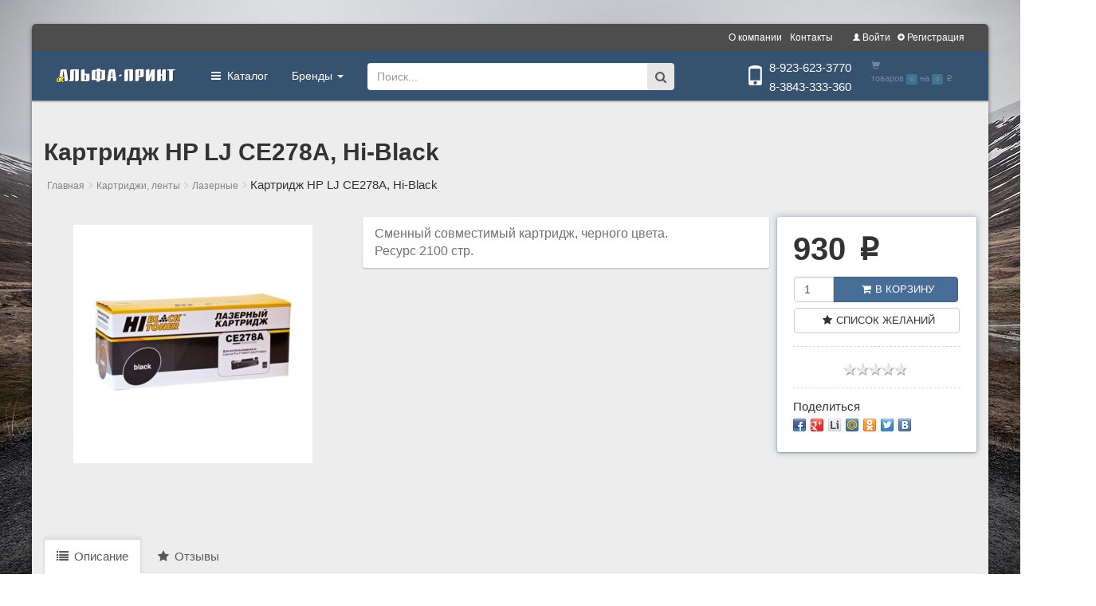

--- FILE ---
content_type: text/html; charset=cp1251
request_url: https://333360.ru/id/ce278a-kartridzh--hp-lj-p1566/1606-hi-black-310.html
body_size: 46852
content:
<!DOCTYPE html>
<html lang="ru">
    <head>
        <meta charset="windows-1251">
        <meta http-equiv="X-UA-Compatible" content="IE=edge">
        <meta name="viewport" content="width=device-width, initial-scale=1">
        <title>Картридж HP LJ CE278A, Hi-Black - Лазерные - Картриджи, ленты</title>
        <meta name="description" content="Картридж HP LJ CE278A, Hi-Black, Лазерные, Картриджи, ленты">
        <meta name="keywords" content="картридж HP LJ CE278A, Hi-Black">
        <meta name="domen-copyright" content="No">
        <meta content="General" name="rating">
        <meta name="ROBOTS" content="ALL">
        <link rel="apple-touch-icon" href="/apple-touch-icon.png">
        <link rel="icon" href="/favicon.ico">

        <!-- Bootstrap -->
        <link id="bootstrap_theme" href="/phpshop/templates/newtheme/css/bootstrap.css" rel="stylesheet">

        <!-- HTML5 Shim and Respond.js IE8 support of HTML5 elements and media queries -->
        <!--[if lt IE 9]>
          <script src="https://oss.maxcdn.com/html5shiv/3.7.2/html5shiv.min.js"></script>
          <script src="https://oss.maxcdn.com/respond/1.4.2/respond.min.js"></script>
        <![endif]-->
    </head>
    <body id="body" class="boxed bg-cover" style="background-image: url(/phpshop/templates/newtheme/images/road.jpg)">
      <div id="global-wrapper">

        <!-- Template -->
        <link href="/phpshop/templates/newtheme/style.css" type="text/css" rel="stylesheet">

        <!-- Bar -->
        <link href="/phpshop/templates/newtheme/css/bar.css" rel="stylesheet">
        <!-- Bar -->
        <link href="/phpshop/templates/newtheme/css/styles.css" rel="stylesheet">

        <!-- Font-awesome -->
        <link href="/phpshop/templates/newtheme/css/font-awesome.min.css" rel="stylesheet">

        <!-- Menu -->
        <link href="/phpshop/templates/newtheme/css/menu.css" rel="stylesheet">

       

        <!-- Highslide -->
        <link href="/java/highslide/highslide.css" rel="stylesheet">

        <!-- Bootstrap-select -->
        <link href="/phpshop/templates/newtheme/css/bootstrap-select.min.css" rel="stylesheet">

        <!-- UI -->
        <link href="/phpshop/templates/newtheme/css/jquery-ui.min.css" rel="stylesheet">

        <!-- Slider -->
        <link href="/phpshop/templates/newtheme/css/jquery.bxslider.css" rel="stylesheet">

        <!-- jQuery (necessary for Bootstrap's JavaScript plugins) -->
        <script src="/phpshop/templates/newtheme/js/jquery-1.11.0.min.js"></script>

        <script src="/java/jqfunc.js"></script>

        <div class="global-wrapper clearfix" id="global-wrapper">
            <div class="navbar-before">
                <div class="container">
                    <div class="row">
                        <div class="col-md-6">
                            <p class="navbar-before-sign"></p>
                        </div>
                        <div class="col-md-6">
						
							<div class="login_blc">
								<a class="" href="#" data-toggle="modal" data-target="#userModal"><span class="glyphicon glyphicon-user"></span> Войти</a>
								<a class="" href="/users/register.html"><span class="glyphicon glyphicon-plus-sign"></span> Регистрация</a>

							</div>
							
                            <ul class="nav navbar-nav navbar-right navbar-right-no-mar">
                                <li><a href="/page/about-company.html">О компании</a>
                                </li>

                                <li><a href="/page/contacts.html">Контакты</a>
                                </li>

                            </ul>
                        </div>
                    </div>
                </div>
            </div>
            <div class="mfp-with-anim mfp-hide mfp-dialog clearfix" id="nav-login-dialog">
                <h3 class="widget-title">Member Login</h3>
                <p>Welcome back, friend. Login to get started</p>
                <hr />
                <form>
                    <div class="form-group">
                        <label>Email or Username</label>
                        <input class="form-control" type="text" />
                    </div>
                    <div class="form-group">
                        <label>Password</label>
                        <input class="form-control" type="text" />
                    </div>
                    <div class="checkbox">
                        <label>
                            <input class="i-check" type="checkbox" />Remeber Me</label>
                    </div>
                    <input class="btn btn-primary" type="submit" value="Sign In" />
                </form>
                <div class="gap gap-small"></div>
                <ul class="list-inline">
                    <li><a href="#nav-account-dialog" class="popup-text">Not Member Yet</a>
                    </li>
                    <li><a href="#nav-pwd-dialog" class="popup-text">Forgot Password?</a>
                    </li>
                </ul>
            </div>
            <div class="mfp-with-anim mfp-hide mfp-dialog clearfix" id="nav-account-dialog">
                <h3 class="widget-title">Create TheBox Account</h3>
                <p>Ready to get best offers? Let's get started!</p>
                <hr />
                <form>
                    <div class="form-group">
                        <label>Email</label>
                        <input class="form-control" type="text" />
                    </div>
                    <div class="form-group">
                        <label>Password</label>
                        <input class="form-control" type="text" />
                    </div>
                    <div class="form-group">
                        <label>Repeat Password</label>
                        <input class="form-control" type="text" />
                    </div>
                    <div class="form-group">
                        <label>Phone Number</label>
                        <input class="form-control" type="text" />
                    </div>
                    <div class="checkbox">
                        <label>
                            <input class="i-check" type="checkbox" />Subscribe to the Newsletter</label>
                    </div>
                    <input class="btn btn-primary" type="submit" value="Create Account" />
                </form>
                <div class="gap gap-small"></div>
                <ul class="list-inline">
                    <li><a href="#nav-login-dialog" class="popup-text">Already Memeber</a>
                    </li>
                </ul>
            </div>
            <div class="mfp-with-anim mfp-hide mfp-dialog clearfix" id="nav-pwd-dialog">
                <h3 class="widget-title">Password Recovery</h3>
                <p>Enter Your Email and We Will Send the Instructions</p>
                <hr />
                <form>
                    <div class="form-group">
                        <label>Your Email</label>
                        <input class="form-control" type="text" />
                    </div>
                    <input class="btn btn-primary" type="submit" value="Recover Password" />
                </form>
            </div>

        <nav class="navbar navbar-inverse navbar-main yamm">
            <div class="container">
                <div class="navbar-header">
                    <button class="navbar-toggle collapsed" type="button" data-toggle="collapse" data-target="#main-nav-collapse" area_expanded="false"><span class="sr-only">Main Menu</span><span class="icon-bar"></span><span class="icon-bar"></span><span class="icon-bar"></span>
                    </button>
                    <a class="navbar-brand" href="/">

                          <img src="/UserFiles/Image/alfa.png" alt="Альфа-принт">

                    </a>
                </div>
                <div class="collapse navbar-collapse" id="main-nav-collapse">
                    <ul class="nav navbar-nav">
                        <li class="dropdown">
						 
						 <a href="#" class="dropdown-toggle" data-toggle="dropdown" role="button" aria-haspopup="true" aria-expanded="false"><i class="fa fa-reorder"></i>&nbsp; Каталог<i class="drop-caret"></i></a>
                            <ul class="dropdown-menu dropdown-menu-category">
                              <li><a href="/bumaga-i-plenka.html"><img src="/UserFiles/Image/paper.png" alt="Бумага и пленка" title="Бумага и пленка" style="margin-right:10px;width:45px;height:40px;" class="pull-left"/>Бумага и пленка</a>
    <div class="dropdown-menu-category-section">
        <div class="dropdown-menu-category-section-inner">
            <div class="dropdown-menu-category-section-content">
                <div class="row">
                    <div class="col-md-6">
                        <h5 class="dropdown-menu-category-title">Бумага и пленка</h5>
                        <ul class="dropdown-menu-category-list">
                          <li class='template-menu-line '><a href="/konverty.html">Конверты</a></li><li class='template-menu-line '><a href="/plenka-dlya-laminirovaniya.html">Пленка для ламинирования</a></li><li class='template-menu-line '><a href="/faks-bumaga.html">Факс-бумага</a></li><li class='template-menu-line '><a href="/bumaga-i-plenka-hi-black.html">Фотобумага, пленка</a></li><li class='template-menu-line '><a href="/chekovaya-lenta.html">Чековая лента</a></li>
                        </ul>
                    </div>
                </div>
            </div>
            <!-- <img class="dropdown-menu-category-section-theme-img" src="/phpshop/templates/newtheme/images/test_cat/2.png" alt="Image Alternative text" title="Image Title" style="right: -10px;" /> -->
        </div>
    </div>
</li>
<li><a href="/zip-dlya-orgtehniki.html"><img src="/UserFiles/Image/zip.png" alt="ЗиП для оргтехники" title="ЗиП для оргтехники" style="margin-right:10px;width:45px;height:40px;" class="pull-left"/>ЗиП для оргтехники</a>
    <div class="dropdown-menu-category-section">
        <div class="dropdown-menu-category-section-inner">
            <div class="dropdown-menu-category-section-content">
                <div class="row">
                    <div class="col-md-6">
                        <h5 class="dropdown-menu-category-title">ЗиП для оргтехники</h5>
                        <ul class="dropdown-menu-category-list">
                          <li class='template-menu-line '><a href="/zip-dlya-kopirov.html">ЗиП для копиров</a></li><li class='template-menu-line '><a href="/zip-dlya-lazernyh-printerov.html">ЗиП для лазерных принтеров</a></li><li class='template-menu-line '><a href="/zip-dlya-matrichnyh-printerov.html">ЗиП для матричных принтеров</a></li><li class='template-menu-line '><a href="/fotobarabany-dlya-printerov.html">Фотобарабаны</a></li><li class='template-menu-line '><a href="/shesterni-dlya-kopirov.html">Шестерни для копиров</a></li><li class='template-menu-line '><a href="/shesterni-dlya-lazernyh-printerov.html">Шестерни для лазерных принтеров</a></li><li class='template-menu-line '><a href="/shesterni-dlya-faksov.html">Шестерни для факсов</a></li>
                        </ul>
                    </div>
                </div>
            </div>
            <!-- <img class="dropdown-menu-category-section-theme-img" src="/phpshop/templates/newtheme/images/test_cat/2.png" alt="Image Alternative text" title="Image Title" style="right: -10px;" /> -->
        </div>
    </div>
</li>
<li><a href="/kartridzhi-lenty.html"><img src="/UserFiles/Image/cart 2.png" alt="Картриджи, ленты" title="Картриджи, ленты" style="margin-right:10px;width:45px;height:40px;" class="pull-left"/>Картриджи, ленты</a>
    <div class="dropdown-menu-category-section">
        <div class="dropdown-menu-category-section-inner">
            <div class="dropdown-menu-category-section-content">
                <div class="row">
                    <div class="col-md-6">
                        <h5 class="dropdown-menu-category-title">Картриджи, ленты</h5>
                        <ul class="dropdown-menu-category-list">
                          <li class='template-menu-line '><a href="/lazernye-canon.html">Лазерные</a></li><li class='template-menu-line '><a href="/matrichnye.html">Матричные</a></li><li class='template-menu-line '><a href="/struynye-lexmark.html">Струйные</a></li><li class='template-menu-line '><a href="/termoplenki-dlya-faksa.html">Термопленки для факса</a></li>
                        </ul>
                    </div>
                </div>
            </div>
            <!-- <img class="dropdown-menu-category-section-theme-img" src="/phpshop/templates/newtheme/images/test_cat/2.png" alt="Image Alternative text" title="Image Title" style="right: -10px;" /> -->
        </div>
    </div>
</li>
<li><a href="/kompakt-diski-aksessuary.html"><img src="/UserFiles/Image/audio-icon.png" alt="Компакт-диски, аксессуары" title="Компакт-диски, аксессуары" style="margin-right:10px;width:45px;height:40px;" class="pull-left"/>Компакт-диски, аксессуары</a>
    <div class="dropdown-menu-category-section">
        <div class="dropdown-menu-category-section-inner">
            <div class="dropdown-menu-category-section-content">
                <div class="row">
                    <div class="col-md-6">
                        <h5 class="dropdown-menu-category-title">Компакт-диски, аксессуары</h5>
                        <ul class="dropdown-menu-category-list">
                          <li class='template-menu-line '><a href="/diski-dvdr.html">Диски DVD±R</a></li><li class='template-menu-line '><a href="/diski-dvdrw.html">Диски DVD±RW</a></li><li class='template-menu-line '><a href="/konverty-dlya-diskov.html">Конверты для дисков</a></li><li class='template-menu-line '><a href="/korobochki-dlya-diskov.html">Коробочки для дисков</a></li>
                        </ul>
                    </div>
                </div>
            </div>
            <!-- <img class="dropdown-menu-category-section-theme-img" src="/phpshop/templates/newtheme/images/test_cat/2.png" alt="Image Alternative text" title="Image Title" style="right: -10px;" /> -->
        </div>
    </div>
</li>
<li><a href="/ofisnaya-tehnika.html"><img src="/UserFiles/Image/printer.png" alt="Офисная техника" title="Офисная техника" style="margin-right:10px;width:45px;height:40px;" class="pull-left"/>Офисная техника</a>
    <div class="dropdown-menu-category-section">
        <div class="dropdown-menu-category-section-inner">
            <div class="dropdown-menu-category-section-content">
                <div class="row">
                    <div class="col-md-6">
                        <h5 class="dropdown-menu-category-title">Офисная техника</h5>
                        <ul class="dropdown-menu-category-list">
                          <li class='template-menu-line '><a href="/lazernye-mfu.html">Лазерные МФУ</a></li><li class='template-menu-line '><a href="/lazernye-printera.html">Лазерные принтера</a></li>
                        </ul>
                    </div>
                </div>
            </div>
            <!-- <img class="dropdown-menu-category-section-theme-img" src="/phpshop/templates/newtheme/images/test_cat/2.png" alt="Image Alternative text" title="Image Title" style="right: -10px;" /> -->
        </div>
    </div>
</li>
<li><a href="/servisnye-materialy.html"><img src="/UserFiles/Image/masl.png" alt="Сервисные материалы" title="Сервисные материалы" style="margin-right:10px;width:45px;height:40px;" class="pull-left"/>Сервисные материалы</a>
    <div class="dropdown-menu-category-section">
        <div class="dropdown-menu-category-section-inner">
            <div class="dropdown-menu-category-section-content">
                <div class="row">
                    <div class="col-md-6">
                        <h5 class="dropdown-menu-category-title">Сервисные материалы</h5>
                        <ul class="dropdown-menu-category-list">
                          
                        </ul>
                    </div>
                </div>
            </div>
            <!-- <img class="dropdown-menu-category-section-theme-img" src="/phpshop/templates/newtheme/images/test_cat/2.png" alt="Image Alternative text" title="Image Title" style="right: -10px;" /> -->
        </div>
    </div>
</li>
<li><a href="/toner-developer.html"><img src="/UserFiles/Image/bottle.png" alt="Тонер, девелопер" title="Тонер, девелопер" style="margin-right:10px;width:45px;height:40px;" class="pull-left"/>Тонер, девелопер</a>
    <div class="dropdown-menu-category-section">
        <div class="dropdown-menu-category-section-inner">
            <div class="dropdown-menu-category-section-content">
                <div class="row">
                    <div class="col-md-6">
                        <h5 class="dropdown-menu-category-title">Тонер, девелопер</h5>
                        <ul class="dropdown-menu-category-list">
                          <li class='template-menu-line '><a href="/xerox.html">Девелопер</a></li><li class='template-menu-line '><a href="/sharp.html">Тонер для лазерных, копировальных</a></li>
                        </ul>
                    </div>
                </div>
            </div>
            <!-- <img class="dropdown-menu-category-section-theme-img" src="/phpshop/templates/newtheme/images/test_cat/2.png" alt="Image Alternative text" title="Image Title" style="right: -10px;" /> -->
        </div>
    </div>
</li>
<li><a href="/chernila.html"><img src="/UserFiles/Image/ink.png" alt="Чернила" title="Чернила" style="margin-right:10px;width:45px;height:40px;" class="pull-left"/>Чернила</a>
    <div class="dropdown-menu-category-section">
        <div class="dropdown-menu-category-section-inner">
            <div class="dropdown-menu-category-section-content">
                <div class="row">
                    <div class="col-md-6">
                        <h5 class="dropdown-menu-category-title">Чернила</h5>
                        <ul class="dropdown-menu-category-list">
                          
                        </ul>
                    </div>
                </div>
            </div>
            <!-- <img class="dropdown-menu-category-section-theme-img" src="/phpshop/templates/newtheme/images/test_cat/2.png" alt="Image Alternative text" title="Image Title" style="right: -10px;" /> -->
        </div>
    </div>
</li>
<li><a href="/servisnye-materialy.html"><img src="/UserFiles/Image/chip.png" alt="Чипы" title="Чипы" style="margin-right:10px;width:45px;height:40px;" class="pull-left"/>Чипы</a>
    <div class="dropdown-menu-category-section">
        <div class="dropdown-menu-category-section-inner">
            <div class="dropdown-menu-category-section-content">
                <div class="row">
                    <div class="col-md-6">
                        <h5 class="dropdown-menu-category-title">Чипы</h5>
                        <ul class="dropdown-menu-category-list">
                          
                        </ul>
                    </div>
                </div>
            </div>
            <!-- <img class="dropdown-menu-category-section-theme-img" src="/phpshop/templates/newtheme/images/test_cat/2.png" alt="Image Alternative text" title="Image Title" style="right: -10px;" /> -->
        </div>
    </div>
</li>


                            </ul>
                        </li>
                                                      <!-- dropdown brand menu -->
<li class="dropdown hidden-xs" id="brand-menu">
    <a href="#" class="dropdown-toggle" data-toggle="dropdown">Бренды <b class="caret"></b></a>        
    <ul class="dropdown-menu mega-menu">
        <li class="mega-menu-column">
    <ul>
        <li class="nav-header"><a href="#" data-url="/selection/?v[51]=139"><img src="/UserFiles/Image/Trial/brands/brother-logo.png" title="Brother" alt="Brother"></a></li>
    </ul>
</li>   <li class="mega-menu-column">
    <ul>
        <li class="nav-header"><a href="#" data-url="/selection/?v[51]=168"><img src="/UserFiles/Image/Trial/brands/canon-logo.png" title="Canon" alt="Canon"></a></li>
    </ul>
</li>   <li class="mega-menu-column">
    <ul>
        <li class="nav-header"><a href="#" data-url="/selection/?v[51]=146"><img src="/UserFiles/Image/Trial/brands/epson-logo.png" title="Epson" alt="Epson"></a></li>
    </ul>
</li>   <li class="mega-menu-column">
    <ul>
        <li class="nav-header"><a href="#" data-url="/selection/?v[51]=142"><img src="/UserFiles/Image/Trial/brands/hp-logo.png" title="Hewlett Packard" alt="Hewlett Packard"></a></li>
    </ul>
</li>   <li class="mega-menu-column">
    <ul>
        <li class="nav-header"><a href="#" data-url="/selection/?v[61]=174"><img src="/UserFiles/Image/Trial/brands/hi-black-logo.png" title="Hi-black" alt="Hi-black"></a></li>
    </ul>
</li>   <li class="mega-menu-column">
    <ul>
        <li class="nav-header"><a href="#" data-url="/selection/?v[51]=141"><img src="/UserFiles/Image/Trial/brands/kyocera_logo.png" title="Kyocera" alt="Kyocera"></a></li>
    </ul>
</li>   <li class="mega-menu-column">
    <ul>
        <li class="nav-header"><a href="#" data-url="/selection/?v[51]=140"><img src="/UserFiles/Image/Trial/brands/lexmark-logo.png" title="Lexmark" alt="Lexmark"></a></li>
    </ul>
</li>   <li class="mega-menu-column">
    <ul>
        <li class="nav-header"><a href="#" data-url="/selection/?v[61]=172"><img src="/UserFiles/Image/Trial/brands/lomond-logo.png" title="Lomond" alt="Lomond"></a></li>
    </ul>
</li>   <li class="mega-menu-column">
    <ul>
        <li class="nav-header"><a href="#" data-url="/selection/?v[51]=169"><img src="/UserFiles/Image/Trial/brands/oki-logo.png" title="OKI" alt="OKI"></a></li>
    </ul>
</li>   <li class="mega-menu-column">
    <ul>
        <li class="nav-header"><a href="#" data-url="/selection/?v[61]=173"><img src="/UserFiles/Image/Trial/brands/profiline-logo.png" title="ProfiLine" alt="ProfiLine"></a></li>
    </ul>
</li>   <li class="mega-menu-column">
    <ul>
        <li class="nav-header"><a href="#" data-url="/selection/?v[51]=171"><img src="/UserFiles/Image/Trial/brands/samsung-logo.jpg" title="Samsung" alt="Samsung"></a></li>
    </ul>
</li>   <li class="mega-menu-column">
    <ul>
        <li class="nav-header"><a href="#" data-url="/selection/?v[51]=170"><img src="/UserFiles/Image/Trial/brands/xerox-logo.png" title="Xerox" alt="Xerox"></a></li>
    </ul>
</li>   
    </ul>
</li>
                    <form  class="navbar-form navbar-left navbar-main-search" action="/search/" role="search" method="post">
                        <div class="form-group">
                            <input name="words" class="form-control" required="" type="search" placeholder="Поиск..." />
    </div>
    <!-- <span class="input-group-btn"> -->
              <button  class="fa fa-search navbar-main-search-submit" type="submit"></button>
          <!-- </span> -->

                    </form>
					 </ul>
                </div>
                    <ul class="nav navbar-nav navbar-right navbar-right-no-mar navbar-nav-lg">
                      
						<li class="tel"><span class="glyphicon glyphicon-phone"></span><div class="nav_tell"><p class="tell_one">8-923-623-3770</p><p class="tell_two">8-3843-333-360</p><div></li>
                        <li><a id="cartlink" data-trigger="click" data-container="body" data-toggle="popover" data-placement="bottom" data-html="true" data-url="/order/" data-content='<div id="visualcart_content">
    <div class="list-group" id="visualcart">
        
    </div>
    <div class="text-center" id="visualcart_order" style="display:none">
        <a class="btn btn-info" href="/order/">Оформить заказ</a>
    </div>
</div>'><span class="glyphicon glyphicon-shopping-cart"></span> <span class="visible-lg-inline">товаров <span id="num" class="label label-info">0</span> на <span id="sum" class="label label-info">0</span> <span class="rubznak">руб.</span></span></a></li>
                        <div id="visualcart_tmp" class="hide"><div id="visualcart_content">
    <div class="list-group" id="visualcart">
        
    </div>
    <div class="text-center" id="visualcart_order" style="display:none">
        <a class="btn btn-info" href="/order/">Оформить заказ</a>
    </div>
</div></div>

                   
            </div>
        </nav>

        <!-- Fixed navbar -->

        <!-- VisualCart Mod -->

        <!-- Notification -->
        <div id="notification" class="success-notification" style="display:none">
            <div  class="alert alert-success alert-dismissible" role="alert">
                <button type="button" class="close" data-dismiss="alert"><span aria-hidden="true">x</span><span class="sr-only">Close</span></button>
                <span class="notification-alert"> </span>
            </div>
        </div>
        <!--/ Notification -->
        <!-- <div class="gap"></div> -->

        <div class="container">
        <!-- <div > -->
            <div class="row">

                <div class="bar-padding-top-fix visible-xs visible-sm"> </div>
                <!-- <div class="col-md-9 col-xs-12 main"> -->
                <!-- <div class="col-md-12"> -->
                    <nav class="visible-xs">
  <ul class="pager">
    <li class="previous"><a href="/lazernye-canon.html"><span aria-hidden="true">&larr;</span> Лазерные</a></li>
  </ul>
</nav>
<!-- <ol class="breadcrumb page-breadcrumb"> -->
<header class="page-header">
    <h1 class="page-title">Картридж HP LJ CE278A, Hi-Black</h1>
  <ol class="breadcrumb page-breadcrumb">
    <li><a href="/" >Главная</a></li><li><a href="/kartridzhi-lenty.html" title="Картриджи, ленты" >Картриджи, ленты</a><li><a href="/lazernye-canon.html" title="Лазерные" >Лазерные</a><li><b style="">Картридж HP LJ CE278A, Hi-Black</b>
</ol>
</header>
<div>
    
<div itemscope itemtype="http://schema.org/Product">
    <div class="row">
        <div class="col-md-4">
            <div id="fotoload">
                <img class="bxslider-pre" alt="Картридж HP LJ CE278A, Hi-Black" src="/UserFiles/Image/img310_39202.jpg" /><div class="bxslider hide"><div><a class href="#"><img src="/UserFiles/Image/img310_39202.jpg" /></a></div></div><div class="bx-pager"></div>
            </div>
        </div>
        <div class="col-md-8">
          <div class="row" data-gutter="10">
            <div class="col-md-8">
              <div class="box">
                <ul class="product-page-product-rating">
                                    <!--<li class="rated"><i class="fa fa-star"></i>
                                    </li>
                                    <li class="rated"><i class="fa fa-star"></i>
                                    </li>
                                    <li class="rated"><i class="fa fa-star"></i>
                                    </li>
                                    <li class="rated"><i class="fa fa-star"></i>
                                    </li>
                                    <li class="rated"><i class="fa fa-star"></i>
                                    </li>
                                </ul> -->


                          <div class="product-page-desc"> Сменный совместимый картридж, черного цвета.<br>Ресурс 2100 стр.
                                </div>
                          
                          
                          
                            
                </div>
            </div>

              <div class="col-md-4">
                            <div class="box-highlight">
                                
                                <!-- <p class="product-page-price-list">$199.99</p> -->
                                <div itemprop="offers" itemscope itemtype="http://schema.org/Offer">
                  <h2 class="product-page-price"><span itemprop="price">930</span> <span itemprop="priceCurrency" class="rubznak">руб.</span></h2>
                  <h4 style="color:red"></h4>
                  </div>

                                <!-- p class="text-muted text-sm text-uppercase">Купить</p -->
                                <div class="btn btn-block input-group">
                                    <input class="form-control addToCartListNum" data-uid="310"  type="text" style="min-width:50px" maxlength="3" value="1" placeholder="1" required="">
                                    <span class="input-group-btn">
                                        <button class="btn btn-primary addToCartList" role="button" data-num="1" data-uid="310"><i class="fa fa-shopping-cart"></i>В корзину</button>
                                    </span>
                                </div>
                                <div class="btn btn-block">
                                    <button class="btn btn-default addToWishList" role="button" data-uid="310"><i class="fa fa-star"></i>Список желаний</button>
                                </div>
                                <!-- <a class="btn btn-block btn-primary" href="#"><i class="fa fa-shopping-cart"></i>Add to Cart</a> -->
                                <!-- <a class="btn btn-block btn-default" href="#"><i class="fa fa-star"></i>Wishlist</a> -->
                                                  <div class="product-page-side-section">
				                  <div id="raiting_star">
    <div id="raiting">
        <div id="raiting_blank"></div> <!--блок пустых звезд-->
        <div id="raiting_votes" style="width:0px"></div> <!--блок с итогами голосов -->
    </div>
                                                  </div></div>	
                                <div class="product-page-side-section">
                                    <h5 class="product-page-side-title">Поделиться</h5>
                                    <div class="share42init"></div>
            <script type="text/javascript" src="/phpshop/templates/newtheme/js/share/share42.js"></script>
                    </div>
                                </div>

                  <!--
                                <div class="product-page-side-section">
                                    <h5 class="product-page-side-title">Shipping & Returns</h5>
                                    <p class="product-page-side-text">In the store of your choice in 3-5 working days</p>
                                    <p class="product-page-side-text">STANDARD 4.95 USD FREE (ORDERS OVER 50 USD) In 2-4 working days*</p>
                                    <p class="product-page-side-text">EXPRESS 9.95 USD In 24-48 hours (working days)*</p>
                                    <p class="product-page-side-text">* Except remote areas</p>
                                    <p class="product-page-side-text">You have one month from the shipping confirmation email.</p>
                                </div>
								--!>
                            </div>
                        </div>
                      </div>
                    </div>
              <!-- </div> -->
            <!-- </div> -->


              <div class="gap"></div>

            <div class="promo"></div>

        </div>
    </div>
    <div class="row">
        <div role="tabpanel" class="col-xs-12 product-tabs">
            <!-- Nav tabs -->
            <ul class="nav nav-tabs" role="tablist">
                <li role="presentation" class="active hidden-xs"><a href="#home" aria-controls="home" role="tab" data-toggle="tab"><i class="fa fa-list nav-tab-icon"></i> Описание</a></li>
                <li role="presentation" class="hide hidden-xs" id="settingsTab"><a href="#settings" aria-controls="settings" role="tab" data-toggle="tab"><i class="fa fa-cogs nav-tab-icon"></i> Характеристики</a></li>
                <li role="presentation" class="hidden-xs"><a href="#messages" id="commentLoad" data-uid="310" aria-controls="messages" role="tab" data-toggle="tab"><i class="fa fa-star nav-tab-icon"></i> Отзывы</a></li>
                <li role="presentation" id="filesTab" class="hide hidden-xs"><a href="#files" aria-controls="files" role="tab" data-toggle="tab"><span class="glyphicon glyphicon-cloud-download"></span> Файлы</a></li>
               <!-- <li role="presentation" id="pagesTab" class="hide hidden-xs"><a href="#pages" aria-controls="pages" role="tab" data-toggle="tab"><span class="glyphicon glyphicon-bookmark"></span> Статьи</a></li>
                <li role="presentation" class="visible-lg"><a href="/print/UID_310.html"  target="_blank"><span class="glyphicon glyphicon-print"></span> Печатная форма</a></li> -->
            </ul>

            <!-- Tab panes -->
            <div class="tab-content">
                <div role="tabpanel" class="tab-pane active" id="home" itemprop="description">Совместимость с моделями:<br>HP LJ Pro P1566/P1606dn/M1536dnf/Canon i-Sensys LBP-6200 726/728<br>с чипом</div>
                <div role="tabpanel" class="tab-pane" id="settings">
                    <br>
                    <div class="row" >
                        <div class="col-md-8"><table  style="width:100%;0" class="vendorenabled"><tr class=tablerow><td class="tablerow"><b style="">Бренды производителей</b>: </td><td class="tablerow">Hi-Black, Canon, Hewlett Packard</td></tr><tr class=tablerow><td class="tablerow"><b style="">Цвет</b>: </td><td class="tablerow">черный</td></tr><tr class=tablerow><td class="tablerow"><b style="">Совместимость</b>: </td><td class="tablerow">Совместимый</td></tr></table></div>
                        <div class="col-md-4"></div>
                    </div>

                </div>
                <div role="tabpanel" class="tab-pane hidden-xs" id="messages">

                    <div id="commentList"> </div>


                    <button role="button" class="btn btn-info pull-right" onclick="$('#addComment').slideToggle();
                            $(this).hide();"><span class="glyphicon glyphicon-plus-sign"></span> Новый комментарий</button>

                    <div id='addComment' class="well well-sm" style='display:none;margin-top:30px;'>

                        <h3>Оставьте свой отзыв</h3>

                        <textarea id="message" class="commentTextarea form-control"></textarea>
                        <input type="hidden" id="commentAuthFlag" name="commentAuthFlag" value="0">
                        <br>
                        <div class="btn-group" data-toggle="buttons">
                            <label class="btn btn-success btn-sm">
                                <input type="radio" name="rate" value="1"> +1
                            </label>
                            <label class="btn btn-success btn-sm">
                                <input type="radio" name="rate" value="2"> +2
                            </label>
                            <label class="btn btn-success btn-sm">
                                <input type="radio" name="rate" value="3"> +3
                            </label>
                            <label class="btn btn-success btn-sm">
                                <input type="radio" name="rate" value="4"> +4
                            </label>
                            <label class="btn btn-success btn-sm active">
                                <input type="radio" name="rate" value="5" checked> +5
                            </label>
                            <button role="button" class="btn btn-info btn-sm pull-right" onclick="commentList('310', 'add', 1);">Проголосовать</button>
                        </div>

                    </div>
                </div>
                <div role="tabpanel" class="tab-pane hidden-xs" id="files">Нет файлов</div>
                <div role="tabpanel" class="tab-pane hidden-xs" id="pages"></div>
            </div>
        </div>
    </div>
</div>


<!-- пїЅпїЅпїЅпїЅпїЅпїЅпїЅпїЅпїЅ пїЅпїЅпїЅпїЅ пїЅпїЅпїЅпїЅпїЅпїЅпїЅпїЅпїЅпїЅпїЅ -->
<div class="modal bs-example-modal" id="sliderModal" tabindex="-1" role="dialog" aria-labelledby="myModalLabel" aria-hidden="true">
    <div class="modal-dialog">
        <div class="modal-content">

            <div class="modal-header">

                <button type="button" class="close" data-dismiss="modal"><span aria-hidden="true">&times;</span><span class="sr-only">Close</span></button>

                <h4 class="modal-title" id="myModalLabel">Картридж HP LJ CE278A, Hi-Black</h4>
            </div>
            <div class="modal-body">
                <ul class="bxsliderbig" data-content="<li><a class href='#'><img src='/UserFiles/Image/img310_39202_big.jpg'></a></li>" data-page=""></ul><div class="bx-pager-big"></div>

            </div>
            <div class="modal-footer">
                <button type="button" class="btn btn-default" data-dismiss="modal">Закрыть</button>
            </div>
        </div>
    </div>
</div>
<!--/ Модальное окно фотогалереи -->

<!-- </div> -->
<div class="visible-lg visible-md"></div>
<nav class="visible-xs">
  <ul class="pager">
    <li class="previous"><a href="/lazernye-canon.html"><span aria-hidden="true">&larr;</span> Лазерные</a></li>
  </ul>
</nav>

                <!-- </div> -->

                <!-- <div class="visible-lg visible-md text-center">
<div class='text-center'><div><img src="/UserFiles/Image/Trial/banners/phpshop_banner-vasha-reklama.jpg" alt="" /></div></div>
<br></div> -->
                </div>
              </div>
            <div class="gap"></div>

            <footer class="main-footer">
                <div class="container">
                <!-- <div> -->
                    <div class="row row-col-gap" data-gutter="60">
                        <div class="col-md-3">
                             <h4 class="widget-title-sm">Компания Альфа-принт</h4>
                        <ul class="main-footer-links-list">
                            <li><a href="/page/about-company.html">О компании</a> 
                    </li><br>
                    <li><a href="/page/booking.html">Как оформить заказ</a>
                    </li><br>
                    <li><a href="/page/payments.html">Способы оплаты</a>
                    </li><br>
                    <li><a href="/page/service.html">Гарантийное обслуживание</a>
                    </li><br>
                    <li><a href="/page/vozvrat.html">Обмен и возврат товара</a>
                    </li><br>
                    <li><a href="/page/delivery.html">Доставка</a>
                    </li><br>
                </ul>
                            <ul class="main-footer-social-list">
                                <li>
                                    <a class="fa fa-facebook" href="#"></a>
                                </li>
                                <li>
                                    <a class="fa fa-twitter" href="#"></a>
                                </li>
                                <li>
                                    <a class="fa fa-pinterest" href="#"></a>
                                </li>
                                <li>
                                    <a class="fa fa-instagram" href="#"></a>
                                </li>
                                <li>
                                    <a class="fa fa-google-plus" href="#"></a>
                                </li>
                            </ul>
                        </div>
                        <div class="col-md-3">
                            

<h4 class="widget-title-sm">Облако тегов</h4>
<ul class="main-footer-tag-list">
  <li><a  href ="/search/?words=%EA%E0%F0%F2%F0%E8%E4%E6+HP+LJ+CE278A">картридж HP LJ CE278A</a></li><li><a  href ="/search/?words=Hi-Black">Hi-Black</a></li>
</ul>

                        </div>
                        <div class="col-md-3">
                        <h4 class="widget-title-sm">Подписаться на рассылку</h4>
                        <form action='/users/register.html' method='post'>
                            <div class="form-group">
                                <label><!--Sign up to the newsletter--></label>
                                <input class="newsletter-input form-control" placeholder="Введите свой e-mail адрес" type="text" name="login_new" />
                            </div>
                            <input class="btn btn-primary" type="submit" value="Подписаться" />
                        </form>
                    </div>
                    </div>

                    <img class="main-footer-img" src="/phpshop/templates/newtheme/images/test_footer2.png" alt="Image Alternative text" title="Image Title" />
                </div>
            </footer>
            

            <div class="copyright-area">
                <div class="container">
                    <div class="row">
                        <div class="col-md-6">
                            <p class="copyright-text">&copy;  2001 - 2017 Альфа - принт</p>
                        </div>
                        <div class="col-md-6">
                            <ul class="payment-icons-list">
                                <li>
                                    <img src="/phpshop/templates/newtheme/images/payment/visa-straight-32px.png" alt="Image Alternative text" title="Pay with Visa" />
                                </li>
                                <li>
                                    <img src="/phpshop/templates/newtheme/images/payment/mastercard-straight-32px.png" alt="Image Alternative text" title="Pay with Mastercard" />
                                </li>
                                <li>
                                    <img src="/phpshop/templates/newtheme/images/payment/paypal-straight-32px.png" alt="Image Alternative text" title="Pay with Paypal" />
                                </li>
                                <li>
                                    <img src="/phpshop/templates/newtheme/images/payment/visa-electron-straight-32px.png" alt="Image Alternative text" title="Pay with Visa-electron" />
                                </li>
                                <li>
                                    <img src="/phpshop/templates/newtheme/images/payment/maestro-straight-32px.png" alt="Image Alternative text" title="Pay with Maestro" />
                                </li>
                                <li>
                                    <img src="/phpshop/templates/newtheme/images/payment/discover-straight-32px.png" alt="Image Alternative text" title="Pay with Discover" />
                                </li>
                            </ul>
                        </div>
                    </div>
                </div>
            </div>
</div>
        <script src="/phpshop/templates/newtheme/js/jquery.js"></script>
        <script src="/phpshop/templates/newtheme/js/custom.js"></script>
        <script src="/phpshop/templates/newtheme/js/bootstrap.min.js"></script>
        <script src="/phpshop/templates/newtheme/js/bootstrap-select.min.js"></script>
        <script src="/phpshop/templates/newtheme/js/jquery.maskedinput.min.js"></script>

        <script src="/phpshop/templates/newtheme/js/phpshop.js"></script>
        <script src="/java/highslide/highslide-p.js"></script>
        <script src="/phpshop/templates/newtheme/js/jquery.cookie.js"></script>
        <script src="/phpshop/templates/newtheme/js/jquery.waypoints.min.js"></script>
        <script src="/phpshop/templates/newtheme/js/inview.min.js"></script>
        <script src="/phpshop/templates/newtheme/js/jquery-ui.min.js"></script>
        <script src="/phpshop/templates/newtheme/js/jquery.bxslider.min.js"></script>


        <script src="/phpshop/modules/visualcart/js/visualcart.js"></script>
        <div class="visible-lg visible-md">

          <div class="modal fade bs-example-modal-sm" id="userModal" tabindex="-1" role="dialog" aria-hidden="true">
              <div class="modal-dialog modal-sm">
                  <div class="modal-content">
                      <div class="modal-header">
                          <button type="button" class="close" data-dismiss="modal"><span aria-hidden="true">x</span><span class="sr-only">Close</span></button>
                          <h4 class="modal-title">Авторизация</h4>
                          <span id="usersError" class="hide"></span>
                      </div>
                      <form role="form" method="post" name="user_forma">
                          <div class="modal-body">
                              <div class="form-group">
                                  <label>Email</label>
                                  <input type="email" name="login" class="form-control" placeholder="Email..." required="">
                                  <span class="glyphicon glyphicon-remove form-control-feedback hide" aria-hidden="true"></span>
                              </div>

                              <div class="form-group">
                                  <label>Пароль</label>
                                  <input type="password" name="password" class="form-control" placeholder="Пароль..." required="">
                                  <span class="glyphicon glyphicon-remove form-control-feedback hide" aria-hidden="true"></span>
                              </div>
                              <div class="checkbox">
                                  <label>
                                      <input type="checkbox" value="1" name="safe_users" > Запомнить
                                  </label>
                              </div>
                              <input type="hidden" value="1" name="user_enter">
                              <button type="submit" class="btn btn-primary">Войти</button>

                              <a href="/socauth/facebook/" title="авторизоваться через facebook"><img src="/phpshop/modules/socauth/templates/facebook.png" border="0"></a> <a href="/socauth/twitter/" title="авторизоваться через twitter"><img src="/phpshop/modules/socauth/templates/twitter.png" border="0"></a> <a href="/socauth/vk/" title="авторизоваться через vk"><img src="/phpshop/modules/socauth/templates/vk.png" border="0"></a>

                            </div>
                            <div class="modal-footer">

                              <span class="pull-left"><a href="/users/register.html" class="btn">Регистрация</a>
                              </span>
                              <span class="pull-left"><a href="/users/sendpassword.html" class="btn">Забыли пароль?</a>
                              </span>

                            </div>
                      </form>
                  </div>
              </div>
          </div>
<!-- пїЅпїЅ 106 пїЅпїЅпїЅпїЅпїЅпїЅпїЅ ~ 0.0703 sec, 4046.81 Kb, пїЅпїЅпїЅпїЅпїЅпїЅ 513 -->
  </body>
</html>

--- FILE ---
content_type: application/javascript
request_url: https://333360.ru/phpshop/templates/newtheme/js/custom.js
body_size: 2242
content:
"use strict";

//  i Check plugin
// $('.i-check, .i-radio').iCheck({
//     checkboxClass: 'i-check',
//     radioClass: 'i-radio'
// });

// price slider
$("#price-slider").ionRangeSlider({
    min: 130,
    max: 575,
    type: 'double',
    prefix: "$",
    prettify: false,
    hasGrid: false
});

$('#jqzoom').jqzoom({
    zoomType: 'standard',
    lens: true,
    preloadImages: false,
    alwaysOn: false,
    zoomWidth: 460,
    zoomHeight: 460,
    // xOffset:390,
    yOffset: 0,
    position: 'left'
});


$('.form-group-cc-number input').payment('formatCardNumber');
$('.form-group-cc-date input').payment('formatCardExpiry');
$('.form-group-cc-cvc input').payment('formatCardCVC');

// Register account on payment
$('#create-account-checkbox').on('ifChecked', function() {
    $('#create-account').removeClass('hide');
});

$('#create-account-checkbox').on('ifUnchecked', function() {
    $('#create-account').addClass('hide');
});

$('#shipping-address-checkbox').on('ifChecked', function() {
    $('#shipping-address').removeClass('hide');
});

$('#shipping-address-checkbox').on('ifUnchecked', function() {
    $('#shipping-address').addClass('hide');
});



$('.owl-carousel').each(function(){
  $(this).owlCarousel();
});



// Lighbox gallery
$('#popup-gallery').each(function() {
    $(this).magnificPopup({
        delegate: 'a.popup-gallery-image',
        type: 'image',
        gallery: {
            enabled: true
        }
    });
});

// Lighbox image
$('.popup-image').magnificPopup({
    type: 'image'
});

// Lighbox text
$('.popup-text').magnificPopup({
    removalDelay: 500,
    closeBtnInside: true,
    callbacks: {
        beforeOpen: function() {
            this.st.mainClass = this.st.el.attr('data-effect');
        }
    },
    midClick: true
});



$(".product-page-qty-plus").on('click', function() {
    var currentVal = parseInt($(this).prev(".product-page-qty-input").val(), 10);

    if (!currentVal || currentVal == "" || currentVal == "NaN") currentVal = 0;

    $(this).prev(".product-page-qty-input").val(currentVal + 1);
});

$(".product-page-qty-minus").on('click', function() {
    var currentVal = parseInt($(this).next(".product-page-qty-input").val(), 10);
    if (currentVal == "NaN") currentVal = 1;
    if (currentVal > 1) {
        $(this).next(".product-page-qty-input").val(currentVal - 1);
    }
});


--- FILE ---
content_type: application/javascript
request_url: https://333360.ru/phpshop/modules/visualcart/js/visualcart.js
body_size: 3704
content:
// Обновление визуальной корзины
function visualCart(xid) {
    if (document.getElementById('visualcart')) {

        // Проверка даты добавления товара в корзину
        var cart_update = VisualCartGetCookie('cart_update_time');

        if (cart_update > 0 || xid > 0) {
            var req = new Subsys_JsHttpRequest_Js();

            req.onreadystatechange = function() {
                if (req.readyState == 4) {
                    if (req.responseJS) {

                        
                         // т.к. может быть несколько елементов, заполняем через цикл
                         var els = document.getElementsByClassName('visualcart');
                         // тогда можно будет пробежаться по всем элементам в цикле
                         for (var i = 0; i < els.length; ++i) {
                         var el = els[i];
                         el.innerHTML = (req.responseJS.visualcart || '');
                         }
                         


                        if (req.responseJS.num == 0)
                            document.getElementById('visualcart_order').style.display = 'none';
                        else if (document.getElementById('visualcart_order') || req.responseJS.visualcart != '')
                            document.getElementById('visualcart_order').style.display = 'block';

                        // Синхронизация удаления
                        if (xid > 0 && document.getElementById('visualcart_order')) {
                            document.getElementById('num').innerHTML = (req.responseJS.num || '');
                            document.getElementById('sum').innerHTML = (req.responseJS.sum || '');
                        }

                    }
                }
            }
            req.caching = false;
            // Подготваливаем объект.
            // Реальное размещение
            req.open('POST', ROOT_PATH + '/phpshop/modules/visualcart/ajax/visualcart.php', true);
            req.send({
                xid: xid
            });
        }
    }
}


// Фотогалерея
function visualCartJQ(xid) {

    // Проверка даты добавления товара в корзину
    var cart_update = VisualCartGetCookie('cart_update_time');

    if (cart_update > 0 || xid > 0) {

        $.ajax({
            url: ROOT_PATH + '/phpshop/modules/visualcart/ajax/visualcart.php',
            type: 'post',
            data: 'xid=' + xid + '&type=json',
            dataType: 'json',
            success: function(json) {
                if (json['success']) {

                    $('#visualcart').html(json['visualcart']);

                    if (json['num'] == 0) {
                        $('#visualcart_order').hide();
                    }
                    else if ($('#visualcart_order') || json['visualcart'] != '') {
                        $('#visualcart_order').show();
                    }

                    // Синхронизация удаления
                    if (xid > 0 && $('#visualcart_order')) {
                        $('#num').html(json['num']);
                        $('#sum').html(json['sum']);
                    }



                }
            }
        });
    }
}

function VisualCartGetCookie(cookieName) {
    var cookieValue = '';
    var posName = document.cookie.indexOf(escape(cookieName) + '=');
    if (posName != -1) {
        var posValue = posName + (escape(cookieName) + '=').length;
        var endPos = document.cookie.indexOf(';', posValue);
        if (endPos != -1)
            cookieValue = unescape(document.cookie.substring(posValue, endPos));
        else
            cookieValue = unescape(document.cookie.substring(posValue));
    }
    return cookieValue;
}

// Проверка новой корзины через промежуток времени
if (window.jQuery)
    setInterval("visualCartJQ(0)", 1000);
else
    setInterval("visualCart(0)", 1000);